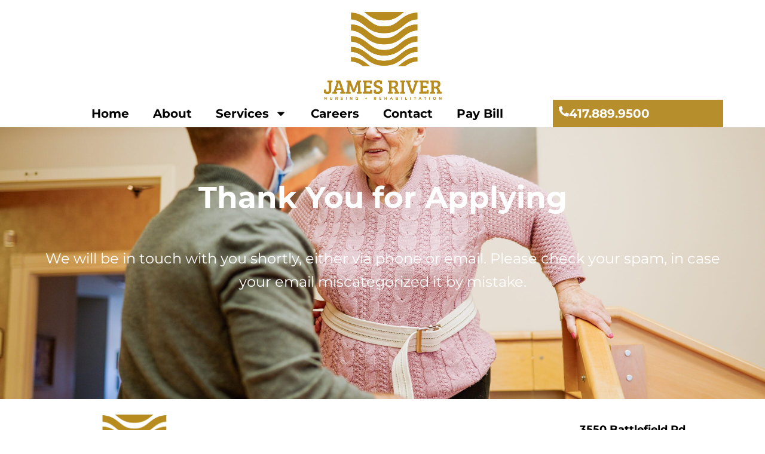

--- FILE ---
content_type: text/css
request_url: https://jamesrivernursingandrehabilitation.com/wp-content/uploads/elementor/css/post-1076.css?ver=1769405256
body_size: 1798
content:
.elementor-widget-container .eael-protected-content-message{font-family:var( --e-global-typography-secondary-font-family ), Sans-serif;font-size:var( --e-global-typography-secondary-font-size );font-weight:var( --e-global-typography-secondary-font-weight );}.elementor-widget-container .protected-content-error-msg{font-family:var( --e-global-typography-secondary-font-family ), Sans-serif;font-size:var( --e-global-typography-secondary-font-size );font-weight:var( --e-global-typography-secondary-font-weight );}.elementor-1076 .elementor-element.elementor-element-10e063b1{--display:flex;--min-height:0px;--align-items:center;--container-widget-width:calc( ( 1 - var( --container-widget-flex-grow ) ) * 100% );--margin-top:0px;--margin-bottom:0px;--margin-left:0px;--margin-right:0px;--padding-top:20px;--padding-bottom:0px;--padding-left:0px;--padding-right:0px;}.elementor-1076 .elementor-element.elementor-element-10e063b1:not(.elementor-motion-effects-element-type-background), .elementor-1076 .elementor-element.elementor-element-10e063b1 > .elementor-motion-effects-container > .elementor-motion-effects-layer{background-color:#FFFFFF;}.elementor-widget-image .eael-protected-content-message{font-family:var( --e-global-typography-secondary-font-family ), Sans-serif;font-size:var( --e-global-typography-secondary-font-size );font-weight:var( --e-global-typography-secondary-font-weight );}.elementor-widget-image .protected-content-error-msg{font-family:var( --e-global-typography-secondary-font-family ), Sans-serif;font-size:var( --e-global-typography-secondary-font-size );font-weight:var( --e-global-typography-secondary-font-weight );}.elementor-widget-image .widget-image-caption{color:var( --e-global-color-text );font-family:var( --e-global-typography-text-font-family ), Sans-serif;font-size:var( --e-global-typography-text-font-size );font-weight:var( --e-global-typography-text-font-weight );}.elementor-1076 .elementor-element.elementor-element-2d1d0e03 > .elementor-widget-container{margin:0px 0px 0px 0px;padding:0px 0px 0px 0px;}.elementor-1076 .elementor-element.elementor-element-2d1d0e03 img{width:197px;}.elementor-1076 .elementor-element.elementor-element-72fd561d{--display:flex;--flex-direction:row;--container-widget-width:initial;--container-widget-height:100%;--container-widget-flex-grow:1;--container-widget-align-self:stretch;--flex-wrap-mobile:wrap;--padding-top:0px;--padding-bottom:0px;--padding-left:0px;--padding-right:0px;}.elementor-1076 .elementor-element.elementor-element-10856ed0{--display:flex;--min-height:44px;--padding-top:0px;--padding-bottom:0px;--padding-left:0px;--padding-right:0px;}.elementor-widget-nav-menu .eael-protected-content-message{font-family:var( --e-global-typography-secondary-font-family ), Sans-serif;font-size:var( --e-global-typography-secondary-font-size );font-weight:var( --e-global-typography-secondary-font-weight );}.elementor-widget-nav-menu .protected-content-error-msg{font-family:var( --e-global-typography-secondary-font-family ), Sans-serif;font-size:var( --e-global-typography-secondary-font-size );font-weight:var( --e-global-typography-secondary-font-weight );}.elementor-widget-nav-menu .elementor-nav-menu .elementor-item{font-family:var( --e-global-typography-primary-font-family ), Sans-serif;font-size:var( --e-global-typography-primary-font-size );font-weight:var( --e-global-typography-primary-font-weight );}.elementor-widget-nav-menu .elementor-nav-menu--main .elementor-item{color:var( --e-global-color-text );fill:var( --e-global-color-text );}.elementor-widget-nav-menu .elementor-nav-menu--main .elementor-item:hover,
					.elementor-widget-nav-menu .elementor-nav-menu--main .elementor-item.elementor-item-active,
					.elementor-widget-nav-menu .elementor-nav-menu--main .elementor-item.highlighted,
					.elementor-widget-nav-menu .elementor-nav-menu--main .elementor-item:focus{color:var( --e-global-color-accent );fill:var( --e-global-color-accent );}.elementor-widget-nav-menu .elementor-nav-menu--main:not(.e--pointer-framed) .elementor-item:before,
					.elementor-widget-nav-menu .elementor-nav-menu--main:not(.e--pointer-framed) .elementor-item:after{background-color:var( --e-global-color-accent );}.elementor-widget-nav-menu .e--pointer-framed .elementor-item:before,
					.elementor-widget-nav-menu .e--pointer-framed .elementor-item:after{border-color:var( --e-global-color-accent );}.elementor-widget-nav-menu{--e-nav-menu-divider-color:var( --e-global-color-text );}.elementor-widget-nav-menu .elementor-nav-menu--dropdown .elementor-item, .elementor-widget-nav-menu .elementor-nav-menu--dropdown  .elementor-sub-item{font-family:var( --e-global-typography-accent-font-family ), Sans-serif;font-size:var( --e-global-typography-accent-font-size );font-weight:var( --e-global-typography-accent-font-weight );}.elementor-1076 .elementor-element.elementor-element-61a33137 .elementor-menu-toggle{margin:0 auto;}.elementor-1076 .elementor-element.elementor-element-61a33137 .elementor-nav-menu .elementor-item{font-family:"Montserrat", Sans-serif;font-size:20px;font-weight:700;}.elementor-1076 .elementor-element.elementor-element-61a33137 .elementor-nav-menu--main .elementor-item{color:var( --e-global-color-text );fill:var( --e-global-color-text );}.elementor-1076 .elementor-element.elementor-element-61a33137 .elementor-nav-menu--main .elementor-item.elementor-item-active{color:var( --e-global-color-accent );}.elementor-1076 .elementor-element.elementor-element-61a33137 .elementor-nav-menu--main:not(.e--pointer-framed) .elementor-item.elementor-item-active:before,
					.elementor-1076 .elementor-element.elementor-element-61a33137 .elementor-nav-menu--main:not(.e--pointer-framed) .elementor-item.elementor-item-active:after{background-color:var( --e-global-color-accent );}.elementor-1076 .elementor-element.elementor-element-61a33137 .e--pointer-framed .elementor-item.elementor-item-active:before,
					.elementor-1076 .elementor-element.elementor-element-61a33137 .e--pointer-framed .elementor-item.elementor-item-active:after{border-color:var( --e-global-color-accent );}.elementor-1076 .elementor-element.elementor-element-61a33137 .elementor-nav-menu--dropdown a, .elementor-1076 .elementor-element.elementor-element-61a33137 .elementor-menu-toggle{color:var( --e-global-color-astglobalcolor4 );fill:var( --e-global-color-astglobalcolor4 );}.elementor-1076 .elementor-element.elementor-element-61a33137 .elementor-nav-menu--dropdown{background-color:var( --e-global-color-primary );}.elementor-1076 .elementor-element.elementor-element-61a33137 .elementor-nav-menu--dropdown a:hover,
					.elementor-1076 .elementor-element.elementor-element-61a33137 .elementor-nav-menu--dropdown a:focus,
					.elementor-1076 .elementor-element.elementor-element-61a33137 .elementor-nav-menu--dropdown a.elementor-item-active,
					.elementor-1076 .elementor-element.elementor-element-61a33137 .elementor-nav-menu--dropdown a.highlighted,
					.elementor-1076 .elementor-element.elementor-element-61a33137 .elementor-menu-toggle:hover,
					.elementor-1076 .elementor-element.elementor-element-61a33137 .elementor-menu-toggle:focus{color:var( --e-global-color-text );}.elementor-1076 .elementor-element.elementor-element-61a33137 .elementor-nav-menu--dropdown a:hover,
					.elementor-1076 .elementor-element.elementor-element-61a33137 .elementor-nav-menu--dropdown a:focus,
					.elementor-1076 .elementor-element.elementor-element-61a33137 .elementor-nav-menu--dropdown a.elementor-item-active,
					.elementor-1076 .elementor-element.elementor-element-61a33137 .elementor-nav-menu--dropdown a.highlighted{background-color:var( --e-global-color-secondary );}.elementor-1076 .elementor-element.elementor-element-61a33137 .elementor-nav-menu--dropdown a.elementor-item-active{color:var( --e-global-color-text );}.elementor-1076 .elementor-element.elementor-element-7706e44d{--display:flex;--flex-direction:row;--container-widget-width:calc( ( 1 - var( --container-widget-flex-grow ) ) * 100% );--container-widget-height:100%;--container-widget-flex-grow:1;--container-widget-align-self:stretch;--flex-wrap-mobile:wrap;--align-items:center;}.elementor-1076 .elementor-element.elementor-element-7706e44d:not(.elementor-motion-effects-element-type-background), .elementor-1076 .elementor-element.elementor-element-7706e44d > .elementor-motion-effects-container > .elementor-motion-effects-layer{background-color:var( --e-global-color-accent );}.elementor-widget-icon .eael-protected-content-message{font-family:var( --e-global-typography-secondary-font-family ), Sans-serif;font-size:var( --e-global-typography-secondary-font-size );font-weight:var( --e-global-typography-secondary-font-weight );}.elementor-widget-icon .protected-content-error-msg{font-family:var( --e-global-typography-secondary-font-family ), Sans-serif;font-size:var( --e-global-typography-secondary-font-size );font-weight:var( --e-global-typography-secondary-font-weight );}.elementor-widget-icon.elementor-view-stacked .elementor-icon{background-color:var( --e-global-color-primary );}.elementor-widget-icon.elementor-view-framed .elementor-icon, .elementor-widget-icon.elementor-view-default .elementor-icon{color:var( --e-global-color-primary );border-color:var( --e-global-color-primary );}.elementor-widget-icon.elementor-view-framed .elementor-icon, .elementor-widget-icon.elementor-view-default .elementor-icon svg{fill:var( --e-global-color-primary );}.elementor-1076 .elementor-element.elementor-element-2723862b .elementor-icon-wrapper{text-align:center;}.elementor-1076 .elementor-element.elementor-element-2723862b.elementor-view-stacked .elementor-icon{background-color:#FFFFFF;}.elementor-1076 .elementor-element.elementor-element-2723862b.elementor-view-framed .elementor-icon, .elementor-1076 .elementor-element.elementor-element-2723862b.elementor-view-default .elementor-icon{color:#FFFFFF;border-color:#FFFFFF;}.elementor-1076 .elementor-element.elementor-element-2723862b.elementor-view-framed .elementor-icon, .elementor-1076 .elementor-element.elementor-element-2723862b.elementor-view-default .elementor-icon svg{fill:#FFFFFF;}.elementor-1076 .elementor-element.elementor-element-2723862b .elementor-icon{font-size:17px;}.elementor-1076 .elementor-element.elementor-element-2723862b .elementor-icon svg{height:17px;}.elementor-widget-heading .eael-protected-content-message{font-family:var( --e-global-typography-secondary-font-family ), Sans-serif;font-size:var( --e-global-typography-secondary-font-size );font-weight:var( --e-global-typography-secondary-font-weight );}.elementor-widget-heading .protected-content-error-msg{font-family:var( --e-global-typography-secondary-font-family ), Sans-serif;font-size:var( --e-global-typography-secondary-font-size );font-weight:var( --e-global-typography-secondary-font-weight );}.elementor-widget-heading .elementor-heading-title{font-family:var( --e-global-typography-primary-font-family ), Sans-serif;font-size:var( --e-global-typography-primary-font-size );font-weight:var( --e-global-typography-primary-font-weight );color:var( --e-global-color-primary );}.elementor-1076 .elementor-element.elementor-element-4cfda06 .elementor-heading-title{font-family:"Montserrat", Sans-serif;font-size:20px;font-weight:700;color:#FFFFFF;}.elementor-1076 .elementor-element.elementor-element-7969d42f{--display:flex;--min-height:0px;--align-items:center;--container-widget-width:calc( ( 1 - var( --container-widget-flex-grow ) ) * 100% );--margin-top:0px;--margin-bottom:0px;--margin-left:0px;--margin-right:0px;--padding-top:0px;--padding-bottom:0px;--padding-left:0px;--padding-right:0px;}.elementor-1076 .elementor-element.elementor-element-7969d42f:not(.elementor-motion-effects-element-type-background), .elementor-1076 .elementor-element.elementor-element-7969d42f > .elementor-motion-effects-container > .elementor-motion-effects-layer{background-color:#FFFFFF;}.elementor-1076 .elementor-element.elementor-element-481b7923 img{width:197px;}.elementor-1076 .elementor-element.elementor-element-7fe892c7{--display:flex;--flex-direction:row;--container-widget-width:initial;--container-widget-height:100%;--container-widget-flex-grow:1;--container-widget-align-self:stretch;--flex-wrap-mobile:wrap;--padding-top:0px;--padding-bottom:0px;--padding-left:0px;--padding-right:0px;}.elementor-1076 .elementor-element.elementor-element-5c4efe7d{--display:flex;--flex-direction:row;--container-widget-width:calc( ( 1 - var( --container-widget-flex-grow ) ) * 100% );--container-widget-height:100%;--container-widget-flex-grow:1;--container-widget-align-self:stretch;--flex-wrap-mobile:wrap;--align-items:center;}.elementor-1076 .elementor-element.elementor-element-5c4efe7d:not(.elementor-motion-effects-element-type-background), .elementor-1076 .elementor-element.elementor-element-5c4efe7d > .elementor-motion-effects-container > .elementor-motion-effects-layer{background-color:var( --e-global-color-accent );}.elementor-1076 .elementor-element.elementor-element-2d4ae440 .elementor-icon-wrapper{text-align:center;}.elementor-1076 .elementor-element.elementor-element-2d4ae440.elementor-view-stacked .elementor-icon{background-color:#FFFFFF;}.elementor-1076 .elementor-element.elementor-element-2d4ae440.elementor-view-framed .elementor-icon, .elementor-1076 .elementor-element.elementor-element-2d4ae440.elementor-view-default .elementor-icon{color:#FFFFFF;border-color:#FFFFFF;}.elementor-1076 .elementor-element.elementor-element-2d4ae440.elementor-view-framed .elementor-icon, .elementor-1076 .elementor-element.elementor-element-2d4ae440.elementor-view-default .elementor-icon svg{fill:#FFFFFF;}.elementor-1076 .elementor-element.elementor-element-2d4ae440 .elementor-icon{font-size:17px;}.elementor-1076 .elementor-element.elementor-element-2d4ae440 .elementor-icon svg{height:17px;}.elementor-1076 .elementor-element.elementor-element-7dd0e9c2 .elementor-heading-title{font-family:"Montserrat", Sans-serif;font-size:20px;font-weight:700;color:#FFFFFF;}.elementor-1076 .elementor-element.elementor-element-6b322b76{--display:flex;--min-height:44px;--padding-top:0px;--padding-bottom:0px;--padding-left:0px;--padding-right:0px;}.elementor-1076 .elementor-element.elementor-element-7ab3bdd .elementor-menu-toggle{margin:0 auto;background-color:var( --e-global-color-text );}.elementor-1076 .elementor-element.elementor-element-7ab3bdd .elementor-nav-menu .elementor-item{font-family:"Montserrat", Sans-serif;font-size:20px;font-weight:700;}.elementor-1076 .elementor-element.elementor-element-7ab3bdd .elementor-nav-menu--main .elementor-item{color:var( --e-global-color-text );fill:var( --e-global-color-text );}.elementor-1076 .elementor-element.elementor-element-7ab3bdd .elementor-nav-menu--main .elementor-item.elementor-item-active{color:var( --e-global-color-secondary );}.elementor-1076 .elementor-element.elementor-element-7ab3bdd .elementor-nav-menu--main:not(.e--pointer-framed) .elementor-item.elementor-item-active:before,
					.elementor-1076 .elementor-element.elementor-element-7ab3bdd .elementor-nav-menu--main:not(.e--pointer-framed) .elementor-item.elementor-item-active:after{background-color:var( --e-global-color-secondary );}.elementor-1076 .elementor-element.elementor-element-7ab3bdd .e--pointer-framed .elementor-item.elementor-item-active:before,
					.elementor-1076 .elementor-element.elementor-element-7ab3bdd .e--pointer-framed .elementor-item.elementor-item-active:after{border-color:var( --e-global-color-secondary );}.elementor-1076 .elementor-element.elementor-element-7ab3bdd .elementor-nav-menu--dropdown a, .elementor-1076 .elementor-element.elementor-element-7ab3bdd .elementor-menu-toggle{color:#FFFFFF;fill:#FFFFFF;}.elementor-1076 .elementor-element.elementor-element-7ab3bdd .elementor-nav-menu--dropdown{background-color:var( --e-global-color-primary );}.elementor-1076 .elementor-element.elementor-element-7ab3bdd .elementor-nav-menu--dropdown a:hover,
					.elementor-1076 .elementor-element.elementor-element-7ab3bdd .elementor-nav-menu--dropdown a:focus,
					.elementor-1076 .elementor-element.elementor-element-7ab3bdd .elementor-nav-menu--dropdown a.elementor-item-active,
					.elementor-1076 .elementor-element.elementor-element-7ab3bdd .elementor-nav-menu--dropdown a.highlighted,
					.elementor-1076 .elementor-element.elementor-element-7ab3bdd .elementor-menu-toggle:hover,
					.elementor-1076 .elementor-element.elementor-element-7ab3bdd .elementor-menu-toggle:focus{color:var( --e-global-color-text );}.elementor-1076 .elementor-element.elementor-element-7ab3bdd .elementor-nav-menu--dropdown a:hover,
					.elementor-1076 .elementor-element.elementor-element-7ab3bdd .elementor-nav-menu--dropdown a:focus,
					.elementor-1076 .elementor-element.elementor-element-7ab3bdd .elementor-nav-menu--dropdown a.elementor-item-active,
					.elementor-1076 .elementor-element.elementor-element-7ab3bdd .elementor-nav-menu--dropdown a.highlighted{background-color:var( --e-global-color-secondary );}.elementor-1076 .elementor-element.elementor-element-7ab3bdd .elementor-nav-menu--dropdown a.elementor-item-active{color:var( --e-global-color-text );background-color:var( --e-global-color-secondary );}.elementor-1076 .elementor-element.elementor-element-7ab3bdd div.elementor-menu-toggle{color:#FFFFFF;}.elementor-1076 .elementor-element.elementor-element-7ab3bdd div.elementor-menu-toggle svg{fill:#FFFFFF;}.elementor-1076 .elementor-element.elementor-element-7ab3bdd div.elementor-menu-toggle:hover, .elementor-1076 .elementor-element.elementor-element-7ab3bdd div.elementor-menu-toggle:focus{color:#FFFFFF;}.elementor-1076 .elementor-element.elementor-element-7ab3bdd div.elementor-menu-toggle:hover svg, .elementor-1076 .elementor-element.elementor-element-7ab3bdd div.elementor-menu-toggle:focus svg{fill:#FFFFFF;}.elementor-1076 .elementor-element.elementor-element-7ab3bdd .elementor-menu-toggle:hover, .elementor-1076 .elementor-element.elementor-element-7ab3bdd .elementor-menu-toggle:focus{background-color:var( --e-global-color-accent );}.elementor-theme-builder-content-area{height:400px;}.elementor-location-header:before, .elementor-location-footer:before{content:"";display:table;clear:both;}@media(min-width:768px){.elementor-1076 .elementor-element.elementor-element-10856ed0{--width:75%;}.elementor-1076 .elementor-element.elementor-element-7706e44d{--width:25%;}.elementor-1076 .elementor-element.elementor-element-5c4efe7d{--width:25%;}.elementor-1076 .elementor-element.elementor-element-6b322b76{--width:75%;}}@media(max-width:1024px){.elementor-widget-container .eael-protected-content-message{font-size:var( --e-global-typography-secondary-font-size );}.elementor-widget-container .protected-content-error-msg{font-size:var( --e-global-typography-secondary-font-size );}.elementor-widget-image .eael-protected-content-message{font-size:var( --e-global-typography-secondary-font-size );}.elementor-widget-image .protected-content-error-msg{font-size:var( --e-global-typography-secondary-font-size );}.elementor-widget-image .widget-image-caption{font-size:var( --e-global-typography-text-font-size );}.elementor-widget-nav-menu .eael-protected-content-message{font-size:var( --e-global-typography-secondary-font-size );}.elementor-widget-nav-menu .protected-content-error-msg{font-size:var( --e-global-typography-secondary-font-size );}.elementor-widget-nav-menu .elementor-nav-menu .elementor-item{font-size:var( --e-global-typography-primary-font-size );}.elementor-widget-nav-menu .elementor-nav-menu--dropdown .elementor-item, .elementor-widget-nav-menu .elementor-nav-menu--dropdown  .elementor-sub-item{font-size:var( --e-global-typography-accent-font-size );}.elementor-widget-icon .eael-protected-content-message{font-size:var( --e-global-typography-secondary-font-size );}.elementor-widget-icon .protected-content-error-msg{font-size:var( --e-global-typography-secondary-font-size );}.elementor-widget-heading .eael-protected-content-message{font-size:var( --e-global-typography-secondary-font-size );}.elementor-widget-heading .protected-content-error-msg{font-size:var( --e-global-typography-secondary-font-size );}.elementor-widget-heading .elementor-heading-title{font-size:var( --e-global-typography-primary-font-size );}}@media(max-width:767px){.elementor-widget-container .eael-protected-content-message{font-size:var( --e-global-typography-secondary-font-size );}.elementor-widget-container .protected-content-error-msg{font-size:var( --e-global-typography-secondary-font-size );}.elementor-1076 .elementor-element.elementor-element-10e063b1{--gap:0px 0px;--row-gap:0px;--column-gap:0px;}.elementor-widget-image .eael-protected-content-message{font-size:var( --e-global-typography-secondary-font-size );}.elementor-widget-image .protected-content-error-msg{font-size:var( --e-global-typography-secondary-font-size );}.elementor-widget-image .widget-image-caption{font-size:var( --e-global-typography-text-font-size );}.elementor-1076 .elementor-element.elementor-element-2d1d0e03 img{width:177px;}.elementor-1076 .elementor-element.elementor-element-72fd561d{--gap:0px 0px;--row-gap:0px;--column-gap:0px;}.elementor-widget-nav-menu .eael-protected-content-message{font-size:var( --e-global-typography-secondary-font-size );}.elementor-widget-nav-menu .protected-content-error-msg{font-size:var( --e-global-typography-secondary-font-size );}.elementor-widget-nav-menu .elementor-nav-menu .elementor-item{font-size:var( --e-global-typography-primary-font-size );}.elementor-widget-nav-menu .elementor-nav-menu--dropdown .elementor-item, .elementor-widget-nav-menu .elementor-nav-menu--dropdown  .elementor-sub-item{font-size:var( --e-global-typography-accent-font-size );}.elementor-widget-icon .eael-protected-content-message{font-size:var( --e-global-typography-secondary-font-size );}.elementor-widget-icon .protected-content-error-msg{font-size:var( --e-global-typography-secondary-font-size );}.elementor-widget-heading .eael-protected-content-message{font-size:var( --e-global-typography-secondary-font-size );}.elementor-widget-heading .protected-content-error-msg{font-size:var( --e-global-typography-secondary-font-size );}.elementor-widget-heading .elementor-heading-title{font-size:var( --e-global-typography-primary-font-size );}.elementor-1076 .elementor-element.elementor-element-7969d42f{--gap:20px 20px;--row-gap:20px;--column-gap:20px;--margin-top:0px;--margin-bottom:0px;--margin-left:0px;--margin-right:0px;--padding-top:20px;--padding-bottom:0px;--padding-left:0px;--padding-right:0px;}.elementor-1076 .elementor-element.elementor-element-481b7923 img{width:177px;}.elementor-1076 .elementor-element.elementor-element-7fe892c7{--gap:0px 0px;--row-gap:0px;--column-gap:0px;}.elementor-1076 .elementor-element.elementor-element-5c4efe7d{--justify-content:center;--align-items:center;--container-widget-width:calc( ( 1 - var( --container-widget-flex-grow ) ) * 100% );}.elementor-1076 .elementor-element.elementor-element-6b322b76{--padding-top:9px;--padding-bottom:0px;--padding-left:0px;--padding-right:0px;}}/* Start custom CSS for container, class: .elementor-element-10e063b1 *//*-- SHRINKING LOGO --*/
/*-- New class when sticky is turned on 'elementor-sticky-effects' -*/
/*-- give the logo image a class called 'sticky-logo'  --*/

.elementor-sticky--effects .sticky-logo img {
	width: 150px!important;/*-- edit the pixels to change to desired shrinking size --*/
}

.sticky-logo img {
	transition: .5s all ease-in-out;
}

@media screen and (max-width: 767px) {
    .elementor-sticky--effects .sticky-logo img {
	width: 90px!important;/*-- edit the pixels to change to desired shrinking size for mobile --*/
}
}/* End custom CSS */
/* Start custom CSS for container, class: .elementor-element-7969d42f *//*-- SHRINKING LOGO --*/
/*-- New class when sticky is turned on 'elementor-sticky-effects' -*/
/*-- give the logo image a class called 'sticky-logo'  --*/

.elementor-sticky--effects .sticky-logo img {
	width: 150px!important;/*-- edit the pixels to change to desired shrinking size --*/
}

.sticky-logo img {
	transition: .5s all ease-in-out;
}

@media screen and (max-width: 767px) {
    .elementor-sticky--effects .sticky-logo img {
	width: 90px!important;/*-- edit the pixels to change to desired shrinking size for mobile --*/
}
}/* End custom CSS */

--- FILE ---
content_type: text/css
request_url: https://jamesrivernursingandrehabilitation.com/wp-content/uploads/elementor/css/post-1074.css?ver=1769405256
body_size: 912
content:
.elementor-widget-container .eael-protected-content-message{font-family:var( --e-global-typography-secondary-font-family ), Sans-serif;font-size:var( --e-global-typography-secondary-font-size );font-weight:var( --e-global-typography-secondary-font-weight );}.elementor-widget-container .protected-content-error-msg{font-family:var( --e-global-typography-secondary-font-family ), Sans-serif;font-size:var( --e-global-typography-secondary-font-size );font-weight:var( --e-global-typography-secondary-font-weight );}.elementor-1074 .elementor-element.elementor-element-7623c4a9{--display:flex;--flex-direction:row;--container-widget-width:calc( ( 1 - var( --container-widget-flex-grow ) ) * 100% );--container-widget-height:100%;--container-widget-flex-grow:1;--container-widget-align-self:stretch;--flex-wrap-mobile:wrap;--align-items:flex-start;--padding-top:2%;--padding-bottom:2%;--padding-left:0%;--padding-right:0%;}.elementor-1074 .elementor-element.elementor-element-7623c4a9:not(.elementor-motion-effects-element-type-background), .elementor-1074 .elementor-element.elementor-element-7623c4a9 > .elementor-motion-effects-container > .elementor-motion-effects-layer{background-color:#FFFFFF;}.elementor-1074 .elementor-element.elementor-element-6fc718e4{--display:flex;--min-height:20vh;--justify-content:center;--align-items:flex-start;--container-widget-width:calc( ( 1 - var( --container-widget-flex-grow ) ) * 100% );--gap:15px 15px;--row-gap:15px;--column-gap:15px;--padding-top:0%;--padding-bottom:0%;--padding-left:10%;--padding-right:0%;}.elementor-widget-theme-site-logo .eael-protected-content-message{font-family:var( --e-global-typography-secondary-font-family ), Sans-serif;font-size:var( --e-global-typography-secondary-font-size );font-weight:var( --e-global-typography-secondary-font-weight );}.elementor-widget-theme-site-logo .protected-content-error-msg{font-family:var( --e-global-typography-secondary-font-family ), Sans-serif;font-size:var( --e-global-typography-secondary-font-size );font-weight:var( --e-global-typography-secondary-font-weight );}.elementor-widget-theme-site-logo .widget-image-caption{color:var( --e-global-color-text );font-family:var( --e-global-typography-text-font-family ), Sans-serif;font-size:var( --e-global-typography-text-font-size );font-weight:var( --e-global-typography-text-font-weight );}.elementor-1074 .elementor-element.elementor-element-49f51f37 > .elementor-widget-container{padding:0% 0% 0% 0%;}.elementor-1074 .elementor-element.elementor-element-49f51f37{text-align:start;}.elementor-1074 .elementor-element.elementor-element-49f51f37 img{width:37%;}.elementor-widget-social-icons .eael-protected-content-message{font-family:var( --e-global-typography-secondary-font-family ), Sans-serif;font-size:var( --e-global-typography-secondary-font-size );font-weight:var( --e-global-typography-secondary-font-weight );}.elementor-widget-social-icons .protected-content-error-msg{font-family:var( --e-global-typography-secondary-font-family ), Sans-serif;font-size:var( --e-global-typography-secondary-font-size );font-weight:var( --e-global-typography-secondary-font-weight );}.elementor-1074 .elementor-element.elementor-element-2c8af080{--grid-template-columns:repeat(0, auto);--icon-size:15px;--grid-column-gap:17px;--grid-row-gap:0px;}.elementor-1074 .elementor-element.elementor-element-2c8af080 .elementor-widget-container{text-align:center;}.elementor-1074 .elementor-element.elementor-element-2c8af080 > .elementor-widget-container{padding:0px 23px 0px 23px;}.elementor-1074 .elementor-element.elementor-element-2c8af080 .elementor-social-icon{background-color:var( --e-global-color-accent );}.elementor-1074 .elementor-element.elementor-element-2c8af080 .elementor-social-icon i{color:#FFFFFF;}.elementor-1074 .elementor-element.elementor-element-2c8af080 .elementor-social-icon svg{fill:#FFFFFF;}.elementor-1074 .elementor-element.elementor-element-6de2e069{--display:flex;--min-height:20vh;--justify-content:center;--padding-top:0%;--padding-bottom:0%;--padding-left:0%;--padding-right:10%;}.elementor-1074 .elementor-element.elementor-element-6de2e069.e-con{--align-self:center;}.elementor-widget-heading .eael-protected-content-message{font-family:var( --e-global-typography-secondary-font-family ), Sans-serif;font-size:var( --e-global-typography-secondary-font-size );font-weight:var( --e-global-typography-secondary-font-weight );}.elementor-widget-heading .protected-content-error-msg{font-family:var( --e-global-typography-secondary-font-family ), Sans-serif;font-size:var( --e-global-typography-secondary-font-size );font-weight:var( --e-global-typography-secondary-font-weight );}.elementor-widget-heading .elementor-heading-title{font-family:var( --e-global-typography-primary-font-family ), Sans-serif;font-size:var( --e-global-typography-primary-font-size );font-weight:var( --e-global-typography-primary-font-weight );color:var( --e-global-color-primary );}.elementor-1074 .elementor-element.elementor-element-30df1387{text-align:end;}.elementor-1074 .elementor-element.elementor-element-30df1387 .elementor-heading-title{font-family:"Montserrat", Sans-serif;font-size:18px;font-weight:700;color:var( --e-global-color-text );}.elementor-1074 .elementor-element.elementor-element-77dd33a5{--display:flex;--flex-direction:row;--container-widget-width:calc( ( 1 - var( --container-widget-flex-grow ) ) * 100% );--container-widget-height:100%;--container-widget-flex-grow:1;--container-widget-align-self:stretch;--flex-wrap-mobile:wrap;--align-items:flex-start;--padding-top:0%;--padding-bottom:2%;--padding-left:0%;--padding-right:0%;}.elementor-1074 .elementor-element.elementor-element-77dd33a5:not(.elementor-motion-effects-element-type-background), .elementor-1074 .elementor-element.elementor-element-77dd33a5 > .elementor-motion-effects-container > .elementor-motion-effects-layer{background-color:#FFFFFF;}.elementor-1074 .elementor-element.elementor-element-77dd33a5.e-con{--flex-grow:0;--flex-shrink:0;}.elementor-1074 .elementor-element.elementor-element-3b8476fe{--display:flex;--min-height:20vh;--align-items:flex-start;--container-widget-width:calc( ( 1 - var( --container-widget-flex-grow ) ) * 100% );--gap:0px 0px;--row-gap:0px;--column-gap:0px;--padding-top:0%;--padding-bottom:0%;--padding-left:10%;--padding-right:0%;}.elementor-1074 .elementor-element.elementor-element-2248375d > .elementor-widget-container{padding:0% 0% 0% 0%;}.elementor-1074 .elementor-element.elementor-element-2248375d{text-align:start;}.elementor-1074 .elementor-element.elementor-element-2248375d img{width:37%;}.elementor-1074 .elementor-element.elementor-element-6c3c8af1{--grid-template-columns:repeat(0, auto);--icon-size:15px;--grid-column-gap:17px;--grid-row-gap:0px;}.elementor-1074 .elementor-element.elementor-element-6c3c8af1 .elementor-widget-container{text-align:center;}.elementor-1074 .elementor-element.elementor-element-6c3c8af1 > .elementor-widget-container{padding:0px 23px 0px 23px;}.elementor-1074 .elementor-element.elementor-element-6c3c8af1 .elementor-social-icon{background-color:var( --e-global-color-accent );}.elementor-1074 .elementor-element.elementor-element-6c3c8af1 .elementor-social-icon i{color:#FFFFFF;}.elementor-1074 .elementor-element.elementor-element-6c3c8af1 .elementor-social-icon svg{fill:#FFFFFF;}.elementor-1074 .elementor-element.elementor-element-374f4706{--display:flex;--min-height:20vh;--justify-content:center;--padding-top:0%;--padding-bottom:0%;--padding-left:0%;--padding-right:10%;}.elementor-1074 .elementor-element.elementor-element-374f4706.e-con{--align-self:center;}.elementor-1074 .elementor-element.elementor-element-6cd4c46e{text-align:end;}.elementor-1074 .elementor-element.elementor-element-6cd4c46e .elementor-heading-title{font-family:"Montserrat", Sans-serif;font-size:18px;font-weight:700;color:var( --e-global-color-text );}.elementor-theme-builder-content-area{height:400px;}.elementor-location-header:before, .elementor-location-footer:before{content:"";display:table;clear:both;}@media(min-width:768px){.elementor-1074 .elementor-element.elementor-element-6fc718e4{--width:50%;}.elementor-1074 .elementor-element.elementor-element-6de2e069{--width:50%;}.elementor-1074 .elementor-element.elementor-element-3b8476fe{--width:50%;}.elementor-1074 .elementor-element.elementor-element-374f4706{--width:50%;}}@media(max-width:1024px){.elementor-widget-container .eael-protected-content-message{font-size:var( --e-global-typography-secondary-font-size );}.elementor-widget-container .protected-content-error-msg{font-size:var( --e-global-typography-secondary-font-size );}.elementor-widget-theme-site-logo .eael-protected-content-message{font-size:var( --e-global-typography-secondary-font-size );}.elementor-widget-theme-site-logo .protected-content-error-msg{font-size:var( --e-global-typography-secondary-font-size );}.elementor-widget-theme-site-logo .widget-image-caption{font-size:var( --e-global-typography-text-font-size );}.elementor-widget-social-icons .eael-protected-content-message{font-size:var( --e-global-typography-secondary-font-size );}.elementor-widget-social-icons .protected-content-error-msg{font-size:var( --e-global-typography-secondary-font-size );}.elementor-widget-heading .eael-protected-content-message{font-size:var( --e-global-typography-secondary-font-size );}.elementor-widget-heading .protected-content-error-msg{font-size:var( --e-global-typography-secondary-font-size );}.elementor-widget-heading .elementor-heading-title{font-size:var( --e-global-typography-primary-font-size );}}@media(max-width:767px){.elementor-widget-container .eael-protected-content-message{font-size:var( --e-global-typography-secondary-font-size );}.elementor-widget-container .protected-content-error-msg{font-size:var( --e-global-typography-secondary-font-size );}.elementor-widget-theme-site-logo .eael-protected-content-message{font-size:var( --e-global-typography-secondary-font-size );}.elementor-widget-theme-site-logo .protected-content-error-msg{font-size:var( --e-global-typography-secondary-font-size );}.elementor-widget-theme-site-logo .widget-image-caption{font-size:var( --e-global-typography-text-font-size );}.elementor-widget-social-icons .eael-protected-content-message{font-size:var( --e-global-typography-secondary-font-size );}.elementor-widget-social-icons .protected-content-error-msg{font-size:var( --e-global-typography-secondary-font-size );}.elementor-widget-heading .eael-protected-content-message{font-size:var( --e-global-typography-secondary-font-size );}.elementor-widget-heading .protected-content-error-msg{font-size:var( --e-global-typography-secondary-font-size );}.elementor-widget-heading .elementor-heading-title{font-size:var( --e-global-typography-primary-font-size );}.elementor-1074 .elementor-element.elementor-element-77dd33a5{--width:275px;--flex-direction:column;--container-widget-width:calc( ( 1 - var( --container-widget-flex-grow ) ) * 100% );--container-widget-height:initial;--container-widget-flex-grow:0;--container-widget-align-self:initial;--flex-wrap-mobile:wrap;--justify-content:center;--align-items:center;--padding-top:10%;--padding-bottom:10%;--padding-left:0%;--padding-right:0%;}.elementor-1074 .elementor-element.elementor-element-3b8476fe{--justify-content:center;--align-items:center;--container-widget-width:calc( ( 1 - var( --container-widget-flex-grow ) ) * 100% );--gap:15px 15px;--row-gap:15px;--column-gap:15px;--padding-top:0%;--padding-bottom:0%;--padding-left:0%;--padding-right:0%;}.elementor-1074 .elementor-element.elementor-element-3b8476fe.e-con{--align-self:center;}.elementor-1074 .elementor-element.elementor-element-2248375d.elementor-element{--align-self:center;}.elementor-1074 .elementor-element.elementor-element-2248375d{text-align:center;}.elementor-1074 .elementor-element.elementor-element-2248375d img{width:50%;}.elementor-1074 .elementor-element.elementor-element-374f4706{--align-items:center;--container-widget-width:calc( ( 1 - var( --container-widget-flex-grow ) ) * 100% );--padding-top:0%;--padding-bottom:0%;--padding-left:0%;--padding-right:0%;}.elementor-1074 .elementor-element.elementor-element-6cd4c46e{text-align:center;}}

--- FILE ---
content_type: text/css
request_url: https://jamesrivernursingandrehabilitation.com/wp-content/uploads/elementor/css/post-1080.css?ver=1769461169
body_size: 627
content:
.elementor-widget-container .eael-protected-content-message{font-family:var( --e-global-typography-secondary-font-family ), Sans-serif;font-size:var( --e-global-typography-secondary-font-size );font-weight:var( --e-global-typography-secondary-font-weight );}.elementor-widget-container .protected-content-error-msg{font-family:var( --e-global-typography-secondary-font-family ), Sans-serif;font-size:var( --e-global-typography-secondary-font-size );font-weight:var( --e-global-typography-secondary-font-weight );}.elementor-1080 .elementor-element.elementor-element-26a2a1a4{--display:flex;--flex-direction:column;--container-widget-width:100%;--container-widget-height:initial;--container-widget-flex-grow:0;--container-widget-align-self:initial;--flex-wrap-mobile:wrap;--overlay-opacity:0.5;}.elementor-1080 .elementor-element.elementor-element-26a2a1a4:not(.elementor-motion-effects-element-type-background), .elementor-1080 .elementor-element.elementor-element-26a2a1a4 > .elementor-motion-effects-container > .elementor-motion-effects-layer{background-image:url("https://jamesrivernursingandrehabilitation.com/wp-content/uploads/2024/04/James-River-20-scaled.jpg");background-position:center center;background-repeat:no-repeat;background-size:cover;}.elementor-1080 .elementor-element.elementor-element-26a2a1a4::before, .elementor-1080 .elementor-element.elementor-element-26a2a1a4 > .elementor-background-video-container::before, .elementor-1080 .elementor-element.elementor-element-26a2a1a4 > .e-con-inner > .elementor-background-video-container::before, .elementor-1080 .elementor-element.elementor-element-26a2a1a4 > .elementor-background-slideshow::before, .elementor-1080 .elementor-element.elementor-element-26a2a1a4 > .e-con-inner > .elementor-background-slideshow::before, .elementor-1080 .elementor-element.elementor-element-26a2a1a4 > .elementor-motion-effects-container > .elementor-motion-effects-layer::before{background-color:var( --e-global-color-primary );--background-overlay:'';}.elementor-widget-spacer .eael-protected-content-message{font-family:var( --e-global-typography-secondary-font-family ), Sans-serif;font-size:var( --e-global-typography-secondary-font-size );font-weight:var( --e-global-typography-secondary-font-weight );}.elementor-widget-spacer .protected-content-error-msg{font-family:var( --e-global-typography-secondary-font-family ), Sans-serif;font-size:var( --e-global-typography-secondary-font-size );font-weight:var( --e-global-typography-secondary-font-weight );}.elementor-1080 .elementor-element.elementor-element-60524fcf{--spacer-size:75px;}.elementor-widget-heading .eael-protected-content-message{font-family:var( --e-global-typography-secondary-font-family ), Sans-serif;font-size:var( --e-global-typography-secondary-font-size );font-weight:var( --e-global-typography-secondary-font-weight );}.elementor-widget-heading .protected-content-error-msg{font-family:var( --e-global-typography-secondary-font-family ), Sans-serif;font-size:var( --e-global-typography-secondary-font-size );font-weight:var( --e-global-typography-secondary-font-weight );}.elementor-widget-heading .elementor-heading-title{font-family:var( --e-global-typography-primary-font-family ), Sans-serif;font-size:var( --e-global-typography-primary-font-size );font-weight:var( --e-global-typography-primary-font-weight );color:var( --e-global-color-primary );}.elementor-1080 .elementor-element.elementor-element-5fabb996{text-align:center;}.elementor-1080 .elementor-element.elementor-element-5fabb996 .elementor-heading-title{font-family:"Montserrat", Sans-serif;font-size:50px;font-weight:700;-webkit-text-stroke-color:#000;stroke:#000;color:var( --e-global-color-astglobalcolor4 );}.elementor-widget-text-editor .eael-protected-content-message{font-family:var( --e-global-typography-secondary-font-family ), Sans-serif;font-size:var( --e-global-typography-secondary-font-size );font-weight:var( --e-global-typography-secondary-font-weight );}.elementor-widget-text-editor .protected-content-error-msg{font-family:var( --e-global-typography-secondary-font-family ), Sans-serif;font-size:var( --e-global-typography-secondary-font-size );font-weight:var( --e-global-typography-secondary-font-weight );}.elementor-widget-text-editor{font-family:var( --e-global-typography-text-font-family ), Sans-serif;font-size:var( --e-global-typography-text-font-size );font-weight:var( --e-global-typography-text-font-weight );color:var( --e-global-color-text );}.elementor-widget-text-editor.elementor-drop-cap-view-stacked .elementor-drop-cap{background-color:var( --e-global-color-primary );}.elementor-widget-text-editor.elementor-drop-cap-view-framed .elementor-drop-cap, .elementor-widget-text-editor.elementor-drop-cap-view-default .elementor-drop-cap{color:var( --e-global-color-primary );border-color:var( --e-global-color-primary );}.elementor-1080 .elementor-element.elementor-element-1d7fa522 > .elementor-widget-container{padding:50px 50px 50px 50px;}.elementor-1080 .elementor-element.elementor-element-1d7fa522{text-align:center;font-family:"Montserrat", Sans-serif;font-size:24px;font-weight:400;color:#FFFFFF;}.elementor-1080 .elementor-element.elementor-element-3db81f17{--spacer-size:75px;}:root{--page-title-display:none;}@media(max-width:1024px){.elementor-widget-container .eael-protected-content-message{font-size:var( --e-global-typography-secondary-font-size );}.elementor-widget-container .protected-content-error-msg{font-size:var( --e-global-typography-secondary-font-size );}.elementor-widget-spacer .eael-protected-content-message{font-size:var( --e-global-typography-secondary-font-size );}.elementor-widget-spacer .protected-content-error-msg{font-size:var( --e-global-typography-secondary-font-size );}.elementor-widget-heading .eael-protected-content-message{font-size:var( --e-global-typography-secondary-font-size );}.elementor-widget-heading .protected-content-error-msg{font-size:var( --e-global-typography-secondary-font-size );}.elementor-widget-heading .elementor-heading-title{font-size:var( --e-global-typography-primary-font-size );}.elementor-1080 .elementor-element.elementor-element-5fabb996 .elementor-heading-title{font-size:36px;}.elementor-widget-text-editor .eael-protected-content-message{font-size:var( --e-global-typography-secondary-font-size );}.elementor-widget-text-editor .protected-content-error-msg{font-size:var( --e-global-typography-secondary-font-size );}.elementor-widget-text-editor{font-size:var( --e-global-typography-text-font-size );}}@media(max-width:767px){.elementor-widget-container .eael-protected-content-message{font-size:var( --e-global-typography-secondary-font-size );}.elementor-widget-container .protected-content-error-msg{font-size:var( --e-global-typography-secondary-font-size );}.elementor-1080 .elementor-element.elementor-element-26a2a1a4{--overlay-opacity:0.75;}.elementor-widget-spacer .eael-protected-content-message{font-size:var( --e-global-typography-secondary-font-size );}.elementor-widget-spacer .protected-content-error-msg{font-size:var( --e-global-typography-secondary-font-size );}.elementor-widget-heading .eael-protected-content-message{font-size:var( --e-global-typography-secondary-font-size );}.elementor-widget-heading .protected-content-error-msg{font-size:var( --e-global-typography-secondary-font-size );}.elementor-widget-heading .elementor-heading-title{font-size:var( --e-global-typography-primary-font-size );}.elementor-1080 .elementor-element.elementor-element-5fabb996 .elementor-heading-title{font-size:36px;}.elementor-widget-text-editor .eael-protected-content-message{font-size:var( --e-global-typography-secondary-font-size );}.elementor-widget-text-editor .protected-content-error-msg{font-size:var( --e-global-typography-secondary-font-size );}.elementor-widget-text-editor{font-size:var( --e-global-typography-text-font-size );}.elementor-1080 .elementor-element.elementor-element-1d7fa522 > .elementor-widget-container{padding:0px 0px 0px 0px;}.elementor-1080 .elementor-element.elementor-element-1d7fa522{font-size:20px;}}